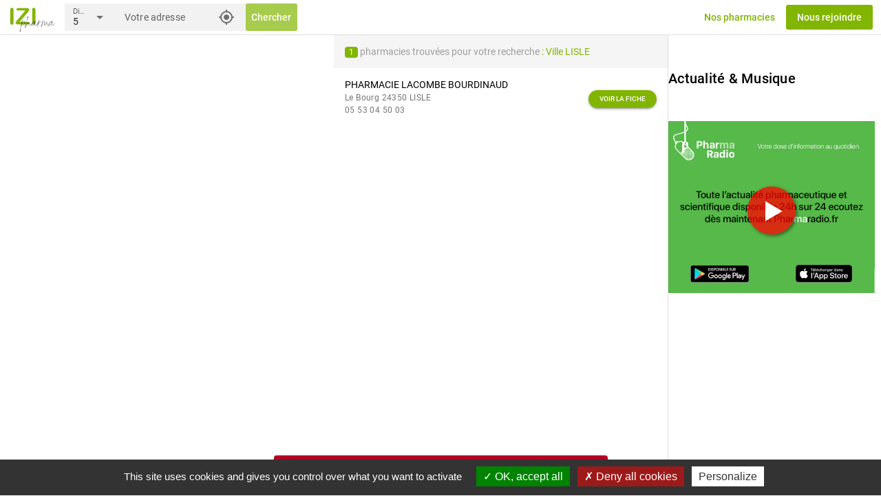

--- FILE ---
content_type: text/html
request_url: https://izipharma.fr/recherche-ville/lisle
body_size: 1406
content:
<!DOCTYPE html><html><head><base href=/ ><title>Izi Pharma</title><meta charset=utf-8><meta name=format-detection content="telephone=no"><meta name=msapplication-tap-highlight content=no><meta name=viewport content="user-scalable=no,initial-scale=1,maximum-scale=1,minimum-scale=1,width=device-width"><script src=https://cdn.jsdelivr.net/npm/tarteaucitronjs@1.9.5/tarteaucitron.js></script><script>tarteaucitron.init({
        "privacyUrl": "", /* Privacy policy url */
        "hashtag": "#tarteaucitron", /* Open the panel with this hashtag */
        "cookieName": "tarteaucitron", /* Cookie name */
        "orientation": "bottom", /* Banner position (top - bottom) */
        "groupServices": false, /* Group services by category */
        "showAlertSmall": false, /* Show the small banner on bottom right */
        "cookieslist": false, /* Show the cookie list */
        "closePopup": false, /* Show a close X on the banner */
        "showIcon": false, /* Show cookie icon to manage cookies */
        //"iconSrc": "", /* Optionnal: URL or base64 encoded image */
        "iconPosition": "BottomRight", /* BottomRight, BottomLeft, TopRight and TopLeft */
        "adblocker": false, /* Show a Warning if an adblocker is detected */
        "DenyAllCta" : true, /* Show the deny all button */
        "AcceptAllCta" : true, /* Show the accept all button when highPrivacy on */
        "highPrivacy": true, /* HIGHLY RECOMMANDED Disable auto consent */
        "handleBrowserDNTRequest": false, /* If Do Not Track == 1, disallow all */
        "removeCredit": false, /* Remove credit link */
        "moreInfoLink": true, /* Show more info link */
        "useExternalCss": false, /* If false, the tarteaucitron.css file will be loaded */
        "useExternalJs": false, /* If false, the tarteaucitron.js file will be loaded */
        //"cookieDomain": ".my-multisite-domaine.fr", /* Shared cookie for multisite */
        "readmoreLink": "", /* Change the default readmore link */
        "mandatory": false, /* Show a message about mandatory cookies */
      })</script><script>tarteaucitron.user.gtagUa = 'G-T83TSGZY7D';
      tarteaucitron.user.gtagMore = function () { };
      (tarteaucitron.job = tarteaucitron.job || []).push('gtag');
      (tarteaucitron.job = tarteaucitron.job || []).push('youtube');
      (tarteaucitron.job = tarteaucitron.job || []).push('googletagmanager');
      (tarteaucitron.job = tarteaucitron.job || []).push('adsense');</script><link rel=apple-touch-icon sizes=180x180 href=/icons/apple-touch-icon.png><link rel=icon type=image/png sizes=32x32 href=/icons/favicon-32x32.png><link rel=icon type=image/png sizes=16x16 href=/icons/favicon-16x16.png><link rel=manifest href=/icons/site.webmanifest><link rel=mask-icon href=/icons/safari-pinned-tab.svg color=#91bd00><link rel="shortcut icon" href=/icons/favicon.ico><meta name=msapplication-TileColor content=#91bd00><meta name=msapplication-config content=/icons/browserconfig.xml><meta name=theme-color content=#ffffff><link rel=stylesheet href=//unpkg.com/leaflet/dist/leaflet.css><link href=/css/vendor.a2bd6444.css rel=stylesheet><link href=/css/app.0e433876.css rel=stylesheet></head><body><div id=q-app></div><script src=/js/vendor.acb6cf98.js></script><script src=/js/app.d111d43b.js></script></body></html>

--- FILE ---
content_type: text/html; charset=UTF-8
request_url: https://www.pharmaradio.fr/widget/player?utm_source=widget_embed
body_size: 1140
content:
<!DOCTYPE html>
<html lang="fr">
<head>
    <script async src="https://www.googletagmanager.com/gtag/js?id=G-G9FM9D1KHM"></script>
    <script>
        window.dataLayer = window.dataLayer || [];
        function gtag(){dataLayer.push(arguments);}
        gtag('js', new Date());
        gtag('config', 'G-G9FM9D1KHM');
    </script>

    <meta charset="UTF-8" />
    <meta name="viewport" content="width=device-width, initial-scale=1.0, maximum-scale=1.0, viewport-fit=cover" />
    <meta http-equiv="Content-Type" content="text/html; charset=UTF-8" />
    <meta http-equiv="X-UA-Compatible" content="IE=edge,chrome=1">
    <title>Pharmaradio</title>

    <link rel="stylesheet" href="/assets/css/widget.css" />

</head>
<body id="widget">


<div class="widget-container" style="background: url('/uploads2/widgets/default.jpg') no-repeat center center; background-size: cover;">

    <div class="header-now">
        <!--<div class="site-link">Votre dose d'information au quotidien - <a href="https://www.pharmaradio.fr/?utm_source=widget_embed" target="_blank">pharmaradio.fr</a></div>-->
        <div class="header-titlecontainer">
            <div class="header-nowplaying"><!--LE MÉDIA DE LA COMMUNAUTÉ PHARMACEUTIQUE <br /><br />--></div>
            <div class="header-journalist"><!--Flashs info - Newsletters - Podcasts - Réactions--></div>
            <div class="header-title">
            </div>
        </div>

        <div class="sk-circle loader-radio">
            <div class="sk-circle1 sk-child"></div>
            <div class="sk-circle2 sk-child"></div>
            <div class="sk-circle3 sk-child"></div>
            <div class="sk-circle4 sk-child"></div>
            <div class="sk-circle5 sk-child"></div>
            <div class="sk-circle6 sk-child"></div>
            <div class="sk-circle7 sk-child"></div>
            <div class="sk-circle8 sk-child"></div>
            <div class="sk-circle9 sk-child"></div>
            <div class="sk-circle10 sk-child"></div>
            <div class="sk-circle11 sk-child"></div>
            <div class="sk-circle12 sk-child"></div>
        </div>
        <div class="btn-radio btn-play-radio"></div>
    </div>
</div>


<script type="text/javascript" src="https://code.jquery.com/jquery-2.2.4.min.js"></script>
<script type="text/javascript">
    $(document).ready(function() {
        $('.loader-radio').hide();
        $('.btn-play-radio').show();
        $(document).on('click', '.header-now', function() {
            window.open('/player/standalone?radio=pharmaradio', '_blank', 'width=640,height=360,left=100,top=100,status=no,resizable=no,scrollbars=no,location=no,toolbar=no');
        });
        $(document).on('click', '.site-link', function(e) {
            window.open('https://www.pharmaradio.fr/?utm_source=widget_embed_'+document.referrer.replace(/https?:\/\//, '').replace(/\/.*/, ''));
            e.preventDefault();
            return false;
        });
    });
</script>

    </div >

<script defer src="https://static.cloudflareinsights.com/beacon.min.js/vcd15cbe7772f49c399c6a5babf22c1241717689176015" integrity="sha512-ZpsOmlRQV6y907TI0dKBHq9Md29nnaEIPlkf84rnaERnq6zvWvPUqr2ft8M1aS28oN72PdrCzSjY4U6VaAw1EQ==" data-cf-beacon='{"version":"2024.11.0","token":"81d2dc59302b43589f7bf2cc97785cdc","r":1,"server_timing":{"name":{"cfCacheStatus":true,"cfEdge":true,"cfExtPri":true,"cfL4":true,"cfOrigin":true,"cfSpeedBrain":true},"location_startswith":null}}' crossorigin="anonymous"></script>
</body>
</html>


--- FILE ---
content_type: text/css
request_url: https://www.pharmaradio.fr/assets/css/widget.css
body_size: 1973
content:
*:not(input,textarea) {
  -webkit-touch-callout: none;
  -webkit-user-select: none; /* Disable selection/Copy of UIWebView */
}

body{
  margin: 0;
  background-color: #ffffff;
  text-align: center;
  height: 100%;
}

#widget {
}

.widget-container {
  width: 100%;
  min-width: 190px;
  max-width: 300px;
  min-height: 250px;
  height: 250px;
  overflow: hidden;
}

.header-nowplaying {
  height: 60px;
  padding-top: 10px;
  margin: 0 10px;
  text-shadow: #000000 1px 0 4px;
}

#player {
  position: absolute;
  top: -500px;
  left: -500px;
}
#layer {
  display: none;
  /*background: rgba(255, 255, 255, 0.7);*/
  position:fixed;
  width: 100%;
  height: 100%;
  z-index: 9999;
}
.taskbar {
  position: fixed;
  top: -500px;
  background: white;
  width: 100%;
  height: 500px;
  z-index: 999;
}

header {
  position: fixed;
  width: 100%;
  background: #323232;
  background-repeat: no-repeat;
  background-position: center center;
  background-size: cover;
  /*padding-top: env(safe-area-inset-top);*/
  text-shadow: 2px 2px 5px rgba(0, 0, 0, 0.5);
  z-index: 100;
  transition: all .3s ease;
}
.header-now {
  /*background: rgba(255, 255, 255, 0.4);*/
  padding: 0;
  box-sizing: border-box;
  font-family: Arial, sans-serif;
  color: #ffffff;
  min-height: 230px;
  cursor: pointer;
  font-size: 13px;
  transition: all .3s ease;
}
.header-title {
  display: block;
  margin-top: 5px;
  font-size: 14px;
  text-transform: uppercase;
  text-shadow: #000000 1px 0 7px;
}
.btn-radio {
  display: none;
  width: 70px;
  height: 70px;
  border-radius: 100%;
  line-height: 50px;
  text-align: center;
  color: white;
  font-size: 20px;
  margin: 25px auto 0 auto;
  background-size: 70px 70px;
  background-repeat: no-repeat;
  background-position: center center;
  box-shadow: 2px 2px 5px rgba(0, 0, 0, 0.5);
  background-color: rgba(255,0,0,0.75);
  cursor: pointer;
}
.btn-play-radio {
  background-image: url('../images/icon-play.png');
}
.btn-pause-radio {
  background-image: url('../images/icon-pause.png');
}

#site {
  padding: 222px 0 62px 0;
}

footer {
  position: fixed;
  bottom: 0;
  height: 60px;
  border-top: 2px #e0e0e0 solid;
  background: white;
  display: flex;
  width: 100%;
  align-items: center;
  justify-content: center;
  z-index: 100;
}
footer > div {
  flex: 1;
  font-family: Arial, sans-serif;
  font-size: 16px;
  height: 60px;
  line-height: 60px;
  color: #202020;
  border-right: 1px #e0e0e0 solid;
}
footer > div:last-child {
  border-right: 0;
}
footer > div.active {
  color: #28a63f;
}

#sections-container {
  padding: 0 10px;
  min-height: 283px;
}
#sections-container > section {
  display: none;
}
#sections-container > section.active {
  display: block;
}


.eltlist {

}
.elt {
  border-bottom: 1px #e0e0e0 solid;
  padding: 20px 0;
}
.elt:first-child {
  padding-top: 10px;
}
.elt:last-child {
  border-bottom: none;
}
.elt-flex-ct {
  display: flex;
}
.elt-flex-ct > div {
  flex: 1;
}

.elt-thumbnail {
  max-width: 35%;
  min-width: 35%;
}
.elt-thumbnail-img {
  width: 100%;
  padding-bottom: 56.25%;
  background-size: contain;
  background-position: top center;
  background-repeat: no-repeat;
}
.elt-desc {
  max-width: 65%;
  min-width: 65%;
  box-sizing: border-box;
  padding-left: 10px;
}

.elt-desc-title {
  text-align: left;
  font-family: Arial, sans-serif;
  font-size: 16px;
  color: #28a63f;
}

.elt-desc-date {
  text-align: left;
  font-family: Arial, sans-serif;
  font-size: 13px;
  color: #999999;
}
.elt-desc-content {
  text-align: left;
  font-family: Arial, sans-serif;
  font-size: 14px;
  color: #000000;
  font-weight: bold;
  padding-top: 5px;

}
.elt-desc-content span {
  color: #202020;
  font-weight: normal;
}

.eltunit {
  display: none;
}
.eltunit-title {
  font-family: Arial, sans-serif;
  font-size: 20px;
  color: #28a63f;
  text-align: left;
  font-weight: normal;
}
.eltunit-illustration {
  width: 100%;
  height: 200px;
  margin: 10px 0;
  background-size: cover;
  background-position: center center;
}
.eltunit-date {
  font-family: Arial, sans-serif;
  color: #a0a0a0;
  font-size: 12px;
  margin-bottom: 10px;
  font-style: italic;
  text-align: left;
}
.eltunit-content {
  font-family: Arial, sans-serif;
  text-align: left;
  line-height: 22px;
  font-size: 16px;
  margin-bottom: 30px;
}

.header-journalist {
  margin: 0;
  text-shadow: #000000 1px 0 4px;
  font-size: 12px;
}

.site-link {
  position: absolute;
  height: 20px;
  line-height: 20px;
  bottom: 0;
  font-size: 12px;
  text-align: center;
  color: black;
  width: 100%;
  font-family: Arial, sans-serif;
  background: white;
}
.site-link a {
  color: #28a63f;
  text-decoration: underline;
}

audio {
  width: 100%;
}

#site-compte .logged {
  display: none;
}
#site-compte .logged-email {
  font-weight: bold;
}

#site-compte .login-title {
  font-family: Arial, sans-serif;
  font-size: 14px;
  color: #28a63f;
}

#site-compte .btn-login {
  background: #28a63f;
  color: #ffffff;
  font-family: Arial, sans-serif;
  font-size: 18px;
  text-align: center;
  width: 80%;
  height: 45px;
  line-height: 45px;
  margin: 40px auto;
  border: 0;
}

#site-compte .account-form {
  display: none;
}

#site-compte label {
  font-size: 16px;
  color: #323232;
  text-align: left;
  font-family: Arial, sans-serif;
  margin-top: 10px;
  display: block;
}
#site-compte > .account-form > div:first-child > label {
  margin-top :0;
}
#site-compte input[type="email"], #site-compte input[type="password"], #site-compte input[type="text"], #site-compte select {
  font-size: 14px;
  color: #323232;
  text-align: left;
  font-family: Arial, sans-serif;
  border-radius: 3px;
  border: 0;
  padding: 10px;
  display: block;
  width: 100%;
  box-sizing: border-box;
  margin: 5px 0;
  background: #d3ddda;
  display: block;
}



.error {
  margin-top: 20px;
  color: #b60000;
  font-family: Arial, sans-serif;
  font-size: 13px;
  line-height: 16px;
}

.error .btn-retry {
  color: #b60000;
  background: #ffe0e0;
  font-family: Arial;
  border-radius: 10px;
  padding: 20px;
  width: 70%;
  margin: 20px auto;
}

#site-topbar {
  display: none;
  background: white;
  height: 45px;
  border-bottom: 1px #d0d0d0 solid;
  align-items: center;
  justify-content: center;
}
#site-topbar > div {
  flex: 1;
}
#site-topbar .site-topbar-back {
  max-width: 45px;
  min-width: 45px;
  width: 45px;
  height: 45px;
}
#site-topbar .site-topbar-title {
  font-family: Arial, sans-serif;
  font-size: 16px;
  color: #28a63f;
  margin-right: 45px;
  text-shadow: none;
}

/* ------------------------ small player -------------------- */
body.elt-opened header #site-topbar {
  display: flex;
}
body.elt-opened header {
  height: 105px;
}
body.elt-opened header .header-now {
  height: 60px;
}
body.elt-opened header .header-nowplaying {
  display: none;
}
body.elt-opened header .header-now > .header-titlecontainer {
  float: right;
  width: calc(100% - 50px);
}
body.elt-opened header .header-now > .sk-circle, body.elt-opened header .header-now > .btn-radio {
  float: left;
  margin: 0;
  width: 40px;
  height: 40px;
  background-size: 40px 40px;
}
body.elt-opened header .header-now .header-journalist {
  font-size: 10px;
}
body.elt-opened header .header-now .header-title {
  font-size: 14px;
  margin-top: 0;
  line-height: 16px;
}
body.elt-opened #site {
  padding-top: 115px;
}


.sk-circle {
  margin: calc(25% - 35px) auto;
  width: 70px;
  height: 70px;
  border-radius: 100%;
  background: rgba(255, 0, 0, 0.7);
  position: relative;
  display: block;
  box-shadow: 2px 2px 5px rgba(0, 0, 0, 0.5);
}
.sk-circle .sk-child {
  width: 70%;
  height: 70%;
  position: absolute;
  left: 15%;
  top: 15%;
}
.sk-circle .sk-child:before {
  content: '';
  display: block;
  margin: 0 auto;
  width: 15%;
  height: 15%;
  background-color: #fff;
  border-radius: 100%;
  -webkit-animation: sk-circleBounceDelay 1.2s infinite ease-in-out both;
  animation: sk-circleBounceDelay 1.2s infinite ease-in-out both;
}
.sk-circle .sk-circle2 {
  -webkit-transform: rotate(30deg);
  -ms-transform: rotate(30deg);
  transform: rotate(30deg); }
.sk-circle .sk-circle3 {
  -webkit-transform: rotate(60deg);
  -ms-transform: rotate(60deg);
  transform: rotate(60deg); }
.sk-circle .sk-circle4 {
  -webkit-transform: rotate(90deg);
  -ms-transform: rotate(90deg);
  transform: rotate(90deg); }
.sk-circle .sk-circle5 {
  -webkit-transform: rotate(120deg);
  -ms-transform: rotate(120deg);
  transform: rotate(120deg); }
.sk-circle .sk-circle6 {
  -webkit-transform: rotate(150deg);
  -ms-transform: rotate(150deg);
  transform: rotate(150deg); }
.sk-circle .sk-circle7 {
  -webkit-transform: rotate(180deg);
  -ms-transform: rotate(180deg);
  transform: rotate(180deg); }
.sk-circle .sk-circle8 {
  -webkit-transform: rotate(210deg);
  -ms-transform: rotate(210deg);
  transform: rotate(210deg); }
.sk-circle .sk-circle9 {
  -webkit-transform: rotate(240deg);
  -ms-transform: rotate(240deg);
  transform: rotate(240deg); }
.sk-circle .sk-circle10 {
  -webkit-transform: rotate(270deg);
  -ms-transform: rotate(270deg);
  transform: rotate(270deg); }
.sk-circle .sk-circle11 {
  -webkit-transform: rotate(300deg);
  -ms-transform: rotate(300deg);
  transform: rotate(300deg); }
.sk-circle .sk-circle12 {
  -webkit-transform: rotate(330deg);
  -ms-transform: rotate(330deg);
  transform: rotate(330deg); }
.sk-circle .sk-circle2:before {
  -webkit-animation-delay: -1.1s;
  animation-delay: -1.1s; }
.sk-circle .sk-circle3:before {
  -webkit-animation-delay: -1s;
  animation-delay: -1s; }
.sk-circle .sk-circle4:before {
  -webkit-animation-delay: -0.9s;
  animation-delay: -0.9s; }
.sk-circle .sk-circle5:before {
  -webkit-animation-delay: -0.8s;
  animation-delay: -0.8s; }
.sk-circle .sk-circle6:before {
  -webkit-animation-delay: -0.7s;
  animation-delay: -0.7s; }
.sk-circle .sk-circle7:before {
  -webkit-animation-delay: -0.6s;
  animation-delay: -0.6s; }
.sk-circle .sk-circle8:before {
  -webkit-animation-delay: -0.5s;
  animation-delay: -0.5s; }
.sk-circle .sk-circle9:before {
  -webkit-animation-delay: -0.4s;
  animation-delay: -0.4s; }
.sk-circle .sk-circle10:before {
  -webkit-animation-delay: -0.3s;
  animation-delay: -0.3s; }
.sk-circle .sk-circle11:before {
  -webkit-animation-delay: -0.2s;
  animation-delay: -0.2s; }
.sk-circle .sk-circle12:before {
  -webkit-animation-delay: -0.1s;
  animation-delay: -0.1s; }

@-webkit-keyframes sk-circleBounceDelay {
  0%, 80%, 100% {
    -webkit-transform: scale(0);
    transform: scale(0);
  } 40% {
      -webkit-transform: scale(1);
      transform: scale(1);
    }
}

@keyframes sk-circleBounceDelay {
  0%, 80%, 100% {
    -webkit-transform: scale(0);
    transform: scale(0);
  } 40% {
      -webkit-transform: scale(1);
      transform: scale(1);
    }
}


--- FILE ---
content_type: application/javascript
request_url: https://izipharma.fr/js/10.de74a51d.js
body_size: 1249
content:
(window["webpackJsonp"]=window["webpackJsonp"]||[]).push([[10],{d878:function(t,e,a){"use strict";a.r(e);var r=function(){var t=this,e=t.$createElement,r=t._self._c||e;return r("q-layout",{attrs:{view:"hhh lpr fff"}},[r("q-header",{staticClass:"bg-white text-black",attrs:{bordered:""}},[r("q-toolbar",[r("q-img",{staticClass:"q-mt-sm cursor-pointer",staticStyle:{width:"70px"},attrs:{src:a("cf05")},on:{click:function(e){return t.$router.push({name:"home"})}}}),r("q-toolbar-title",[r("toolbar-search")],1),r("q-space"),r("q-btn",{attrs:{type:"a",flat:"","no-caps":"",color:"primary",href:"/regions"}},[t._v(t._s(t.$t("index.button.our_pharmacies")))]),r("q-btn",{attrs:{type:"a",unelevated:"","no-caps":"",color:"primary",label:t.$t("index.button.join_us"),href:"https://www.mediapharma.fr/inscription"}})],1)],1),r("q-drawer",{staticClass:"mobile-hide",attrs:{value:!0,side:"right",bordered:"",width:310}},[r("div",{staticClass:"fit"},[r("advert",{attrs:{zone:"A2"}})],1)]),r("q-page-container",[r("router-view")],1),r("Footer")],1)},o=[],s=a("d56a"),i=a("fd2d"),n=a("49f5"),l={name:"ResultLayout",components:{ToolbarSearch:n["a"],Footer:i["a"],Advert:s["a"]}},c=l,d=a("2877"),u=Object(d["a"])(c,r,o,!1,null,null,null);e["default"]=u.exports}}]);

--- FILE ---
content_type: application/javascript
request_url: https://izipharma.fr/js/13.7e83a9d0.js
body_size: 2229
content:
(window["webpackJsonp"]=window["webpackJsonp"]||[]).push([[13],{"706a":function(t,e,a){"use strict";a.r(e);var r=function(){var t=this,e=t.$createElement,a=t._self._c||e;return a("result-page",{attrs:{state:"fetchPharmaciesState"}},[a("result-map",{attrs:{slot:"map",pharmacies:t.$store.state.pharmacyStore.pharmacies},slot:"map"}),a("result-list",{attrs:{slot:"list",items:t.$store.state.pharmacyStore.pharmacies,search:"Ville "+t.city.toUpperCase()},slot:"list"})],1)},i=[],n=a("7ec2"),s=a.n(n),o=a("c973"),c=a.n(o),l=a("02c5"),u=a("1736"),m=a("8a02"),p=a("ddb9"),h={name:"CitySearch",components:{ResultList:p["a"],ResultMap:m["a"],ResultPage:u["a"]},props:{city:{type:String,default:null}},data:function(){return{origin:null,latitude:null,longitude:null,metaTags:{description:this.$t("meta.description"),title:this.$t("result.meta.title"),url:this.$t("meta.url"),image:this.$t("meta.image")}}},meta:l["a"],created:function(){var t=this;return c()(s()().mark((function e(){return s()().wrap((function(e){while(1)switch(e.prev=e.next){case 0:return e.next=2,t.load();case 2:case"end":return e.stop()}}),e)})))()},beforeCreate:function(){this.$store.commit("pharmacyStore/RESET_PHARMACIES")},methods:{load:function(){var t=this;return c()(s()().mark((function e(){return s()().wrap((function(e){while(1)switch(e.prev=e.next){case 0:return e.next=2,t.$axios.get("https://nominatim.openstreetmap.org/search?q="+t.city+"&format=json&addressdetails=1").then((function(e){e.data.length?(t.latitude=e.data[0].lat,t.longitude=e.data[0].lon,t.origin=[t.latitude,t.longitude]):t.$q.notify({type:"negative",message:t.$t("index.notification.address_not_found")})})).catch((function(){t.$q.notify({type:"negative",message:t.$t("index.notification.search_address_error")})}));case 2:return e.next=4,t.$store.dispatch("pharmacyStore/fetchPharmacies",{"pharmacy.locality":t.city});case 4:t.metaTags.title=t.$t("result.meta.title_locality",{locality:t.city.toUpperCase()}),t.$store.state.pharmacyStore.pharmacies.length&&t.$store.commit("pharmacyStore/SET_MAP_OPTIONS",{center:t.origin,origin:t.origin,zoom:14});case 6:case"end":return e.stop()}}),e)})))()}}},d=h,f=a("2877"),g=Object(f["a"])(d,r,i,!1,null,null,null);e["default"]=g.exports}}]);

--- FILE ---
content_type: application/javascript
request_url: https://izipharma.fr/js/app.d111d43b.js
body_size: 24901
content:
(function(e){function n(n){for(var r,a,i=n[0],u=n[1],s=n[2],l=0,p=[];l<i.length;l++)a=i[l],Object.prototype.hasOwnProperty.call(c,a)&&c[a]&&p.push(c[a][0]),c[a]=0;for(r in u)Object.prototype.hasOwnProperty.call(u,r)&&(e[r]=u[r]);h&&h(n);while(p.length)p.shift()();return o.push.apply(o,s||[]),t()}function t(){for(var e,n=0;n<o.length;n++){for(var t=o[n],r=!0,a=1;a<t.length;a++){var i=t[a];0!==c[i]&&(r=!1)}r&&(o.splice(n--,1),e=u(u.s=t[0]))}return e}var r={},a={2:0},c={2:0},o=[];function i(e){return u.p+"js/"+({0:"chunk-common"}[e]||e)+"."+{0:"d644328c",3:"57a9a760",4:"9bcd94ab",5:"2a7c8356",6:"0fa3ed6f",7:"42b7699b",8:"8e18fedd",9:"0ead8e69",10:"de74a51d",11:"0617f351",12:"cd83d097",13:"7e83a9d0",14:"ea26e7b8",15:"7f5b3798",16:"6a8dc0f5",17:"1a2a989b"}[e]+".js"}function u(n){if(r[n])return r[n].exports;var t=r[n]={i:n,l:!1,exports:{}};return e[n].call(t.exports,t,t.exports,u),t.l=!0,t.exports}u.e=function(e){var n=[],t={0:1,3:1,4:1,5:1,6:1,7:1};a[e]?n.push(a[e]):0!==a[e]&&t[e]&&n.push(a[e]=new Promise((function(n,t){for(var r="css/"+({0:"chunk-common"}[e]||e)+"."+{0:"7b332894",3:"8f73e68e",4:"5d9da624",5:"e02c9521",6:"68fdc275",7:"be0b0fc7",8:"31d6cfe0",9:"31d6cfe0",10:"31d6cfe0",11:"31d6cfe0",12:"31d6cfe0",13:"31d6cfe0",14:"31d6cfe0",15:"31d6cfe0",16:"31d6cfe0",17:"31d6cfe0"}[e]+".css",c=u.p+r,o=document.getElementsByTagName("link"),i=0;i<o.length;i++){var s=o[i],l=s.getAttribute("data-href")||s.getAttribute("href");if("stylesheet"===s.rel&&(l===r||l===c))return n()}var p=document.getElementsByTagName("style");for(i=0;i<p.length;i++){s=p[i],l=s.getAttribute("data-href");if(l===r||l===c)return n()}var h=document.createElement("link");h.rel="stylesheet",h.type="text/css",h.onload=n,h.onerror=function(n){var r=n&&n.target&&n.target.src||c,o=new Error("Loading CSS chunk "+e+" failed.\n("+r+")");o.code="CSS_CHUNK_LOAD_FAILED",o.request=r,delete a[e],h.parentNode.removeChild(h),t(o)},h.href=c;var d=document.getElementsByTagName("head")[0];d.appendChild(h)})).then((function(){a[e]=0})));var r=c[e];if(0!==r)if(r)n.push(r[2]);else{var o=new Promise((function(n,t){r=c[e]=[n,t]}));n.push(r[2]=o);var s,l=document.createElement("script");l.charset="utf-8",l.timeout=120,u.nc&&l.setAttribute("nonce",u.nc),l.src=i(e);var p=new Error;s=function(n){l.onerror=l.onload=null,clearTimeout(h);var t=c[e];if(0!==t){if(t){var r=n&&("load"===n.type?"missing":n.type),a=n&&n.target&&n.target.src;p.message="Loading chunk "+e+" failed.\n("+r+": "+a+")",p.name="ChunkLoadError",p.type=r,p.request=a,t[1](p)}c[e]=void 0}};var h=setTimeout((function(){s({type:"timeout",target:l})}),12e4);l.onerror=l.onload=s,document.head.appendChild(l)}return Promise.all(n)},u.m=e,u.c=r,u.d=function(e,n,t){u.o(e,n)||Object.defineProperty(e,n,{enumerable:!0,get:t})},u.r=function(e){"undefined"!==typeof Symbol&&Symbol.toStringTag&&Object.defineProperty(e,Symbol.toStringTag,{value:"Module"}),Object.defineProperty(e,"__esModule",{value:!0})},u.t=function(e,n){if(1&n&&(e=u(e)),8&n)return e;if(4&n&&"object"===typeof e&&e&&e.__esModule)return e;var t=Object.create(null);if(u.r(t),Object.defineProperty(t,"default",{enumerable:!0,value:e}),2&n&&"string"!=typeof e)for(var r in e)u.d(t,r,function(n){return e[n]}.bind(null,r));return t},u.n=function(e){var n=e&&e.__esModule?function(){return e["default"]}:function(){return e};return u.d(n,"a",n),n},u.o=function(e,n){return Object.prototype.hasOwnProperty.call(e,n)},u.p="/",u.oe=function(e){throw console.error(e),e};var s=window["webpackJsonp"]=window["webpackJsonp"]||[],l=s.push.bind(s);s.push=n,s=s.slice();for(var p=0;p<s.length;p++)n(s[p]);var h=l;o.push([0,1]),t()})({0:function(e,n,t){e.exports=t("2f39")},"2f39":function(e,n,t){"use strict";t.r(n);var r={};t.r(r),t.d(r,"FETCH_PHARMACIES_REQUEST",(function(){return T})),t.d(r,"FETCH_PHARMACIES_SUCCESS",(function(){return H})),t.d(r,"FETCH_PHARMACIES_ERROR",(function(){return w})),t.d(r,"FETCH_PHARMACIES_BY_LOCALITY_REQUEST",(function(){return I})),t.d(r,"FETCH_PHARMACIES_BY_LOCALITY_SUCCESS",(function(){return F})),t.d(r,"FETCH_PHARMACIES_BY_LOCALITY_ERROR",(function(){return x})),t.d(r,"FETCH_REGIONS_REQUEST",(function(){return M})),t.d(r,"FETCH_REGIONS_SUCCESS",(function(){return O})),t.d(r,"FETCH_REGIONS_ERROR",(function(){return B})),t.d(r,"FETCH_DEPARTMENTS_REQUEST",(function(){return N})),t.d(r,"FETCH_DEPARTMENTS_SUCCESS",(function(){return U})),t.d(r,"FETCH_DEPARTMENTS_ERROR",(function(){return L})),t.d(r,"FETCH_PHARMACIES_BY_CIP_REQUEST",(function(){return z})),t.d(r,"FETCH_PHARMACIES_BY_CIP_SUCCESS",(function(){return Y})),t.d(r,"FETCH_PHARMACIES_BY_CIP_ERROR",(function(){return k})),t.d(r,"FETCH_PHARMACIES_BY_NAME_REQUEST",(function(){return D})),t.d(r,"FETCH_PHARMACIES_BY_NAME_SUCCESS",(function(){return q})),t.d(r,"FETCH_PHARMACIES_BY_NAME_ERROR",(function(){return Q})),t.d(r,"FETCH_PHARMACY_REQUEST",(function(){return j})),t.d(r,"FETCH_PHARMACY_SUCCESS",(function(){return G})),t.d(r,"FETCH_PHARMACY_ERROR",(function(){return V})),t.d(r,"SELECT_PHARMACY",(function(){return $})),t.d(r,"SET_MAP_OPTIONS",(function(){return J})),t.d(r,"UPDATE_PHARMACY_REQUEST",(function(){return Z})),t.d(r,"UPDATE_PHARMACY_SUCCESS",(function(){return K})),t.d(r,"UPDATE_PHARMACY_ERROR",(function(){return W})),t.d(r,"RESET_PHARMACIES",(function(){return X})),t.d(r,"FETCH_RSS_FEEDS_REQUEST",(function(){return ee})),t.d(r,"FETCH_RSS_FEEDS_SUCCESS",(function(){return ne})),t.d(r,"FETCH_RSS_FEEDS_ERROR",(function(){return te}));var a={};t.r(a),t.d(a,"fetchPharmacies",(function(){return re})),t.d(a,"fetchPharmaciesByLocality",(function(){return ce})),t.d(a,"fetchRegions",(function(){return ie})),t.d(a,"fetchDepartments",(function(){return se})),t.d(a,"fetchPharmaciesByCip",(function(){return pe})),t.d(a,"fetchPharmaciesByName",(function(){return de})),t.d(a,"fetchPharmacy",(function(){return me})),t.d(a,"selectPharmacy",(function(){return Ee})),t.d(a,"updatePharmacy",(function(){return Ce})),t.d(a,"fetchRssFeeds",(function(){return ve})),t.d(a,"fetchApi",(function(){return Pe})),t.d(a,"putApi",(function(){return ge}));var c=t("7ec2"),o=t.n(c),i=t("c973"),u=t.n(i),s=(t("ac1f"),t("5319"),t("5c7d"),t("7d6e"),t("e54f"),t("985d"),t("31cd"),t("2b0e")),l=t("1f91"),p=t("42d2"),h=t("b178");s["a"].use(h["b"],{config:{},lang:l["a"],iconSet:p["a"]});var d=function(){var e=this,n=e.$createElement,t=e._self._c||n;return t("div",{attrs:{id:"q-app"}},[t("router-view")],1)},f=[],m={name:"App"},_=m,E=t("2877"),S=Object(E["a"])(_,d,f,!1,null,null,null),C=S.exports,y=t("2f62"),v=function(){return{fetchPharmacyState:null,fetchPharmaciesState:null,fetchPharmaciesByLocalityState:null,fetchRegionsState:null,fetchDepartmentsState:null,fetchPharmaciesByCipState:null,fetchPharmaciesByNameState:null,fetchRssFeedsState:null,updatePharmacyState:null,pharmacy:null,pharmacies:null,localities:null,regions:null,zones:null,departments:null,pharmaciesByLocality:null,pharmaciesByCip:null,pharmaciesByName:null,selectedPharmacyId:null,selectedPharmacyIndex:null,selectedPharmacyLogId:null,mapOrigin:null,mapCenter:null,mapZoom:null,rssFeeds:null}},R=t("5ef2"),P=t("63748"),A=t.n(P),g=t("ded3"),b=t.n(g);t("d81d");function T(e){e.fetchPharmaciesState="requesting",e.pharmacies=null}function H(e,n){e.pharmacies=n.collection.map((function(e){var n,t;return n=e[0]?b()({},e[0]):b()({},e),delete n.pharmacy,t=e[0]?e[0].pharmacy:e.pharmacy,t.website=n,t.distance=e.distance,t.logId=e.logId,t})),e.fetchPharmaciesState="success"}function w(e,n){e.fetchPharmaciesState="error"}function I(e){e.fetchPharmaciesByLocalityState="requesting",e.pharmaciesByLocality=null}function F(e,n){var t,r=n.collection,a=[],c=A()(r);try{for(c.s();!(t=c.n()).done;){var o=t.value;a[o.locality]||(a[o.locality]=[]),a[o.locality].push(o)}}catch(i){c.e(i)}finally{c.f()}e.pharmaciesByLocality=b()({},a),e.fetchPharmaciesByLocalityState="success"}function x(e,n){e.fetchPharmaciesByLocalityState="error"}function M(e){e.fetchRegionsState="requesting",e.regions=null}function O(e,n){e.regions=n.collection;var t,r=[],a=A()(n.collection);try{for(a.s();!(t=a.n()).done;){var c=t.value;-1===r.indexOf(c.zone)&&r.push(c.zone)}}catch(o){a.e(o)}finally{a.f()}e.zones=r,e.fetchRegionsState="success"}function B(e,n){e.fetchRegionsState="error"}function N(e){e.fetchDepartmentsState="requesting",e.departments=null}function U(e,n){e.departments=n.collection,e.fetchDepartmentsState="success"}function L(e,n){e.fetchDepartmentsState="error"}function z(e){e.fetchPharmaciesByCipState="requesting",e.pharmaciesByCip=null}function Y(e,n){e.pharmaciesByCip=n.collection,e.fetchPharmaciesByCipState="success"}function k(e,n){e.fetchPharmaciesByCipState="error"}function D(e){e.fetchPharmaciesByNameState="requesting",e.pharmaciesByName=null}function q(e,n){e.pharmaciesByName=n.collection,e.fetchPharmaciesByNameState="success"}function Q(e,n){e.fetchPharmaciesByNameState="error"}function j(e){e.fetchPharmacyState="requesting",e.pharmacy=null}function G(e,n){e.pharmacy=n,e.fetchPharmacyState="success"}function V(e,n){e.fetchPharmacyState="error"}function $(e,n){e.selectedPharmacyId=n.pharmacy["@id"],e.selectedPharmacyLogId=n.pharmacy.logId,e.selectedPharmacyIndex=n.index,e.mapCenter=[n.pharmacy.website.latitude,n.pharmacy.website.longitude]}function J(e,n){e.mapCenter=n.center,e.mapOrigin=n.origin,e.mapZoom=n.zoom}function Z(e){e.updatePharmacyState="requesting"}function K(e,n){e.pharmacy=n,e.updatePharmacyState="success"}function W(e,n){e.updatePharmacyState="error"}function X(e){e.pharmacies=null}function ee(e){e.fetchRssFeedsState="requesting",e.rssFeeds=null}function ne(e,n){e.rssFeeds=n,e.fetchRssFeedsState="success"}function te(e,n){e.fetchRssFeedsState="error"}t("a15b");function re(e,n){return ae.apply(this,arguments)}function ae(){return ae=u()(o()().mark((function e(n,t){var r,a,c;return o()().wrap((function(e){while(1)switch(e.prev=e.next){case 0:return r=n.dispatch,a="/pharmacy-search",c=Te(t,a),e.next=5,r("fetchApi",{url:a+c,onFetch:"FETCH_PHARMACIES_REQUEST",onSuccess:"FETCH_PHARMACIES_SUCCESS",onError:"FETCH_PHARMACIES_ERROR"});case 5:case"end":return e.stop()}}),e)}))),ae.apply(this,arguments)}function ce(e,n){return oe.apply(this,arguments)}function oe(){return oe=u()(o()().mark((function e(n,t){var r,a,c;return o()().wrap((function(e){while(1)switch(e.prev=e.next){case 0:return r=n.dispatch,a="/pharmacies-by-locality",c=Te(t,a),e.next=5,r("fetchApi",{url:a+c,onFetch:"FETCH_PHARMACIES_BY_LOCALITY_REQUEST",onSuccess:"FETCH_PHARMACIES_BY_LOCALITY_SUCCESS",onError:"FETCH_PHARMACIES_BY_LOCALITY_ERROR"});case 5:case"end":return e.stop()}}),e)}))),oe.apply(this,arguments)}function ie(e,n){return ue.apply(this,arguments)}function ue(){return ue=u()(o()().mark((function e(n,t){var r,a,c;return o()().wrap((function(e){while(1)switch(e.prev=e.next){case 0:return r=n.dispatch,a="/regions",c=Te(t,a),e.next=5,r("fetchApi",{url:a+c,onFetch:"FETCH_REGIONS_REQUEST",onSuccess:"FETCH_REGIONS_SUCCESS",onError:"FETCH_REGIONS_ERROR"});case 5:case"end":return e.stop()}}),e)}))),ue.apply(this,arguments)}function se(e,n){return le.apply(this,arguments)}function le(){return le=u()(o()().mark((function e(n,t){var r,a,c;return o()().wrap((function(e){while(1)switch(e.prev=e.next){case 0:return r=n.dispatch,a="/departments",c=Te(t,a),e.next=5,r("fetchApi",{url:a+c,onFetch:"FETCH_DEPARTMENTS_REQUEST",onSuccess:"FETCH_DEPARTMENTS_SUCCESS",onError:"FETCH_DEPARTMENTS_ERROR"});case 5:case"end":return e.stop()}}),e)}))),le.apply(this,arguments)}function pe(e,n){return he.apply(this,arguments)}function he(){return he=u()(o()().mark((function e(n,t){var r,a,c;return o()().wrap((function(e){while(1)switch(e.prev=e.next){case 0:return r=n.dispatch,a="/pharmacies",c=Te({"billing.cip":t},a),e.next=5,r("fetchApi",{url:a+c,onFetch:"FETCH_PHARMACIES_BY_CIP_REQUEST",onSuccess:"FETCH_PHARMACIES_BY_CIP_SUCCESS",onError:"FETCH_PHARMACIES_BY_CIP_ERROR"});case 5:case"end":return e.stop()}}),e)}))),he.apply(this,arguments)}function de(e,n){return fe.apply(this,arguments)}function fe(){return fe=u()(o()().mark((function e(n,t){var r,a,c;return o()().wrap((function(e){while(1)switch(e.prev=e.next){case 0:return r=n.dispatch,a="/pharmacies",c=Te({name:t},a),e.next=5,r("fetchApi",{url:a+c,onFetch:"FETCH_PHARMACIES_BY_NAME_REQUEST",onSuccess:"FETCH_PHARMACIES_BY_NAME_SUCCESS",onError:"FETCH_PHARMACIES_BY_NAME_ERROR"});case 5:case"end":return e.stop()}}),e)}))),fe.apply(this,arguments)}function me(e,n){return _e.apply(this,arguments)}function _e(){return _e=u()(o()().mark((function e(n,t){var r,a,c;return o()().wrap((function(e){while(1)switch(e.prev=e.next){case 0:return r=n.dispatch,a="/pharmacies/"+t.pharmacyId,c=Te(t.logId?{logId:t.logId}:null,a),e.next=5,r("fetchApi",{url:a+c,onFetch:"FETCH_PHARMACY_REQUEST",onSuccess:"FETCH_PHARMACY_SUCCESS",onError:"FETCH_PHARMACY_ERROR"});case 5:case"end":return e.stop()}}),e)}))),_e.apply(this,arguments)}function Ee(e,n){return Se.apply(this,arguments)}function Se(){return Se=u()(o()().mark((function e(n,t){var r;return o()().wrap((function(e){while(1)switch(e.prev=e.next){case 0:r=n.commit,r("SELECT_PHARMACY",t);case 2:case"end":return e.stop()}}),e)}))),Se.apply(this,arguments)}function Ce(e,n){return ye.apply(this,arguments)}function ye(){return ye=u()(o()().mark((function e(n,t){return o()().wrap((function(e){while(1)switch(e.prev=e.next){case 0:return n.commit,e.next=3,dispatch("fetchApi",{url:"/pharmacies/"+t.id,item:t,onFetch:"UPDATE_PHARMACY_REQUEST",onSuccess:"UPDATE_PHARMACY_SUCCESS",onError:"UPDATE_PHARMACY_ERROR"});case 3:case"end":return e.stop()}}),e)}))),ye.apply(this,arguments)}function ve(e,n){return Re.apply(this,arguments)}function Re(){return Re=u()(o()().mark((function e(n,t){var r,a,c;return o()().wrap((function(e){while(1)switch(e.prev=e.next){case 0:return r=n.dispatch,a="/rss-feeds",c=Te({count:t},a),e.next=5,r("fetchApi",{url:a+c,onFetch:"FETCH_RSS_FEEDS_REQUEST",onSuccess:"FETCH_RSS_FEEDS_SUCCESS",onError:"FETCH_RSS_FEEDS_ERROR"});case 5:case"end":return e.stop()}}),e)}))),Re.apply(this,arguments)}function Pe(e,n){return Ae.apply(this,arguments)}function Ae(){return Ae=u()(o()().mark((function e(n,t){var r;return o()().wrap((function(e){while(1)switch(e.prev=e.next){case 0:return r=n.commit,r(t.onFetch),e.next=4,this._vm.$axios.get("https://api.izipharma.fr"+t.url).then((function(e){var n=e.data;e.data["hydra:member"]&&(n={collection:e.data["hydra:member"],total:e.data["hydra:totalItems"]}),r(t.onSuccess,n)})).catch((function(e){r(t.onError,e)}));case 4:case"end":return e.stop()}}),e,this)}))),Ae.apply(this,arguments)}function ge(e,n){return be.apply(this,arguments)}function be(){return be=u()(o()().mark((function e(n,t){var r;return o()().wrap((function(e){while(1)switch(e.prev=e.next){case 0:return r=n.commit,r(t.onUpdate),e.next=4,this._vm.$axios.put("https://api.izipharma.fr"+t.url,t.item).then((function(e){var n=e.data;r(t.onSuccess,n)})).catch((function(e){r(t.onError,e)}));case 4:case"end":return e.stop()}}),e,this)}))),be.apply(this,arguments)}function Te(e,n){var t="";if(e){var r=[];if(e){for(var a in e)r.push(a+"="+e[a]);var c="?";-1!==n.indexOf("?")&&(c="&"),t=c+r.join("&")}}return t}var He={namespaced:!0,state:v,getters:R,mutations:r,actions:a};s["a"].use(y["a"]);var we=function(){var e=new y["a"].Store({modules:{pharmacyStore:He},strict:!1});return e},Ie=t("8c4f"),Fe=(t("e260"),t("d3b7"),t("e6cf"),t("3ca3"),t("ddb0"),[{path:"/",component:function(){return Promise.all([t.e(0),t.e(8)]).then(t.bind(null,"713b"))},children:[{name:"home",path:"",component:function(){return Promise.all([t.e(0),t.e(4)]).then(t.bind(null,"8b24"))}}]},{path:"/",component:function(){return Promise.all([t.e(0),t.e(11)]).then(t.bind(null,"a23c"))},children:[{name:"regions",path:"regions",component:function(){return Promise.all([t.e(0),t.e(6)]).then(t.bind(null,"97bd"))}},{name:"departments",path:"departements/:region",component:function(){return Promise.all([t.e(0),t.e(5)]).then(t.bind(null,"d2a2"))},props:!0},{name:"localities",path:"villes/:region/:department",component:function(){return Promise.all([t.e(0),t.e(7)]).then(t.bind(null,"6bfc"))},props:!0}]},{path:"/",component:function(){return Promise.all([t.e(0),t.e(10)]).then(t.bind(null,"d878"))},children:[{name:"searchByLocation",path:"recherche",component:function(){return Promise.all([t.e(1),t.e(0),t.e(16)]).then(t.bind(null,"b78f"))},props:function(e){return{lat:e.query.lat,lng:e.query.lng,dist:e.query.dist}}},{name:"searchByName",path:"recherche-nom/:name",component:function(){return Promise.all([t.e(1),t.e(0),t.e(17)]).then(t.bind(null,"7919"))},props:!0},{name:"searchByCip",path:"recherche-cip/:cip",component:function(){return Promise.all([t.e(1),t.e(0),t.e(12)]).then(t.bind(null,"097b"))},props:!0},{name:"searchByLocality",path:"recherche-ville/:city",component:function(){return Promise.all([t.e(1),t.e(0),t.e(13)]).then(t.bind(null,"706a"))},props:!0},{name:"searchByDepartment",path:"recherche-departement/:department",component:function(){return Promise.all([t.e(1),t.e(0),t.e(14)]).then(t.bind(null,"e7c9"))},props:!0}]},{path:"/",component:function(){return Promise.all([t.e(0),t.e(9)]).then(t.bind(null,"bcef"))},children:[{name:"pharmacy",path:"pharmacie/:region/:locality/:id-PHARMACIE+:name",component:function(){return Promise.all([t.e(1),t.e(0),t.e(3)]).then(t.bind(null,"59b3"))},props:!0}]},{path:"*",component:function(){return t.e(15).then(t.bind(null,"e51e"))}}]),xe=Fe;s["a"].use(Ie["a"]);var Me=function(){var e=new Ie["a"]({scrollBehavior:function(){return{x:0,y:0}},routes:xe,mode:"history",base:"/"});return e},Oe=function(){return Be.apply(this,arguments)};function Be(){return Be=u()(o()().mark((function e(){var n,t,r;return o()().wrap((function(e){while(1)switch(e.prev=e.next){case 0:if("function"!==typeof we){e.next=6;break}return e.next=3,we({Vue:s["a"]});case 3:e.t0=e.sent,e.next=7;break;case 6:e.t0=we;case 7:if(n=e.t0,"function"!==typeof Me){e.next=14;break}return e.next=11,Me({Vue:s["a"],store:n});case 11:e.t1=e.sent,e.next=15;break;case 14:e.t1=Me;case 15:return t=e.t1,n.$router=t,r={router:t,store:n,render:function(e){return e(C)}},r.el="#q-app",e.abrupt("return",{app:r,store:n,router:t});case 20:case"end":return e.stop()}}),e)}))),Be.apply(this,arguments)}var Ne=t("a925"),Ue={failed:"Action failed",success:"Action was successful"},Le=(t("99af"),{index:{button:{join_us:"Nous rejoindre",our_pharmacies:"Nos pharmacies",search:"Chercher",tab_search_address:"Recherche par adresse",tab_search_cip:"Recherche par CIP",tab_search_name:"Recherche par nom"},meta:{description:"Trouvez une pharmacie du réseau Izi Pharma autour de vous",title:"Izi Pharma"},notification:{address_not_found:"L'adresse renseignée n'a pas été trouvée",browser_geolocation_error:"Une erreur est survenue lors de la géolocalisation par votre navigateur",cip_not_found:"Le code CIP renseigné n'a pas été trouvé",name_not_found:"Le nom renseigné n'a pas été trouvé",search_address_error:"Une erreur est survenue lors de la recherche de l'adresse renseignée"},text:{our_pharmacies_in_your_city:"Nos pharmacies dans votre ville",page_loading:"Chargement en cours ...",tab_search_address:"Trouvez une pharmacie près de chez vous.",tab_search_cip:"Retrouvez une pharmacie à partir de son code CIP",tab_search_name:"Retrouvez une pharmacie à partir de son nom"}},regions:{text:{title:"Nos pharmacies dans votre région",no_result:"Aucune région trouvée"},meta:{description:"Trouvez une pharmacie du réseau Izi Pharma dans votre région",title:"Nos pharmacies - Izi Pharma"}},departments:{text:{title:function(e){return"Nos pharmacies dans la région ".concat(e.named("region"))},no_result:"Aucune département trouvé pour cette région"},meta:{description:function(e){return"Trouvez une pharmacie du réseau Izi Pharma dans votre départment de la région ".concat(e.named("region"))},title:function(e){return"Nos pharmacies - ".concat(e.named("region")," - Izi Pharma")}}},localities:{text:{title:function(e){return"Nos pharmacies dans le département ".concat(e.named("department"))},no_result:"Aucune pharmacie trouvée pour ce département"},meta:{description:function(e){return"Trouvez une pharmacie du réseau Izi Pharma dans votre ville du département ".concat(e.named("department"))},title:function(e){return"Nos pharmacies - ".concat(e.named("department")," - Izi Pharma")}}},result:{button:{display:"Voir la fiche"},meta:{title:"Les pharmacies autour vous - Izi Pharma",title_department:function(e){return"Nos pharmacies - ".concat(e.named("department")," - Izi Pharma")},title_locality:function(e){return"Nos pharmacies - ".concat(e.named("locality")," - Izi Pharma")}},text:{page_loading:"Chargement en cours ...",pharmacies_found:"pharmacies trouvées pour votre recherche"}},pharmacy:{button:{display_site:"Consulter nos horaires"},card:{card_1:{title:"Vaccination",caption:"Nos pharmaciens sont formés pour réaliser vos <strong>vaccins</strong> ainsi que vos <strong>rappels</strong>. (Covid / Grippe)"},card_2:{title:"Conseils Santé",caption:"Notre équipe est heureuse de vous accueillir dans notre pharmacie. Elle vous conseillera pour une meilleure <strong>observance</strong>."},card_3:{title:"Soins et beauté",caption:"Une sélection de <strong>soins adaptés</strong> à chaque type de peau vous attend afin de nettoyer, hydrater, apaiser, matifier…"},card_4:{title:"Maintien à domicile (MAD)",caption:"La pharmacie propose le <strong>matériel médical</strong> indispensable à une hospitalisation à domicile pour assurer la continuité des soins médicaux et paramédicaux en dehors d’un milieu hospitalier."}},label:{holder:"Titulaire",holders:"Titulaires",address:"Adresse",phone_number:"Coordonnées",pharmacy:"Pharmacie"},meta:{title:function(e){return"Pharmacie ".concat(e.named("pharmacy")," - ").concat(e.named("locality")," - Izi Pharma")}},text:{description:function(e){return"L’équipe de la pharmacie <strong>".concat(e.named("name"),"</strong> vous accueille avec le sourire et vous conseille\n            dans vos prescriptions médicales, vos demandes d’automédication et sur vos besoins\n            paramédicaux.<br/><br/>\n            L’officine peut vous proposer de nombreux services en ligne : envoi d’ordonnance, rendez-\n            vous consultations, conseils santé… N’hésitez pas à nous contacter : <strong>").concat(e.named("phone"),"</strong> ou à\n            nous rendre visite : <strong>Pharmacie ").concat(e.named("name"),", ").concat(e.named("address1")," ").concat(e.named("postcode")," ").concat(e.named("locality"),"</strong>.<br/><br/>\n            L’équipe vous orientera sur la solution la plus adaptée à votre pathologie.")},page_loading:"Chargement en cours ...",pool_one:"fait partie du groupement",pool_many:"fait partie des groupements",services:"En tant que professionnels de santé, nous sommes à votre écoute afin de vous conseiller au mieux avec rigueur et efficacité mais toujours dans la convivialité."},title:{description:"Présentation de l'officine",services:"Les services de la pharmacie",rss:"Actualités"}},meta:{description:"Trouvez une pharmacie du réseau Izi Pharma autour de vous",title:"Izi Pharma",image:"/img/logo.png",url:"https://www.izipharma.fr"},breadcrumb:{home:"Accueil",regions:"Régions"},footer:{label:{zone_c:"Centre",zone_e:"Nord-est",zone_se:"Sud-est",zone_n:"Nord",zone_sw:"Sud-ouest",zone_w:"Ouest",zone_d:"DROM"}}}),ze={"en-us":Ue,"fr-fr":Le};s["a"].use(Ne["a"]);var Ye=new Ne["a"]({locale:"fr-fr",fallbackLocale:"fr-fr",messages:ze}),ke=function(e){var n=e.app;n.i18n=Ye},De=t("bc3a"),qe=t.n(De);s["a"].prototype.$axios=qe.a;var Qe=t("5a7a"),je=function(e){var n=e.Vue,t={outlinedLocationOn:Qe["a"],outlinedSmartphone:Qe["b"]};n.prototype.$icons=t},Ge="/";function Ve(){return $e.apply(this,arguments)}function $e(){return $e=u()(o()().mark((function e(){var n,t,r,a,c,i,u,l,p;return o()().wrap((function(e){while(1)switch(e.prev=e.next){case 0:return e.next=2,Oe();case 2:n=e.sent,t=n.app,r=n.store,a=n.router,c=!1,i=function(e){c=!0;var n=Object(e)===e?a.resolve(e).route.fullPath:e;window.location.href=n},u=window.location.href.replace(window.location.origin,""),l=[ke,void 0,je],p=0;case 11:if(!(!1===c&&p<l.length)){e.next=29;break}if("function"===typeof l[p]){e.next=14;break}return e.abrupt("continue",26);case 14:return e.prev=14,e.next=17,l[p]({app:t,router:a,store:r,Vue:s["a"],ssrContext:null,redirect:i,urlPath:u,publicPath:Ge});case 17:e.next=26;break;case 19:if(e.prev=19,e.t0=e["catch"](14),!e.t0||!e.t0.url){e.next=24;break}return window.location.href=e.t0.url,e.abrupt("return");case 24:return console.error("[Quasar] boot error:",e.t0),e.abrupt("return");case 26:p++,e.next=11;break;case 29:if(!0!==c){e.next=31;break}return e.abrupt("return");case 31:new s["a"](t);case 32:case"end":return e.stop()}}),e,null,[[14,19]])}))),$e.apply(this,arguments)}Ve()},"31cd":function(e,n,t){},"5ef2":function(e,n){}});

--- FILE ---
content_type: application/javascript
request_url: https://izipharma.fr/js/chunk-common.d644328c.js
body_size: 15654
content:
(window["webpackJsonp"]=window["webpackJsonp"]||[]).push([[0],{"02c5":function(t,e,a){"use strict";a.d(e,"a",(function(){return r}));a("a4d3"),a("e01a");function r(){var t={meta:{}};return this.metaTags?(this.metaTags.title&&(console.log("title added"),t.title=this.metaTags.title,t.meta.ogTitle={name:"og:title",content:this.metaTags.title},t.meta.twitterTitle={name:"twitter:title",content:this.metaTags.title}),this.metaTags.description&&(console.log("desc added"),t.meta.description={name:"description",content:this.metaTags.description},t.meta.ogDescription={name:"og:description",content:this.metaTags.description},t.meta.twitterDescription={name:"twitter:description",content:this.metaTags.description}),this.metaTags.url&&(console.log("url added"),t.meta.ogUrl={name:"og:url",content:this.metaTags.url},t.meta.twitterUrl={name:"twitter:url",content:this.metaTags.url},t.meta.canonical={rel:"canonical",href:this.metaTags.url}),this.metaTags.image&&(console.log("image added"),t.meta.ogImage={name:"og:image",content:this.metaTags.image},t.meta.twitterImage={name:"twitter:image",content:this.metaTags.image}),t):t}},1736:function(t,e,a){"use strict";var r=function(){var t=this,e=t.$createElement,a=t._self._c||e;return a("div",{staticClass:"full-width"},["success"===t.$store.state.pharmacyStore[t.state]?a("div",{staticClass:"row"},[a("div",{staticClass:"col-xl-6 col-lg-6 col-md-6 col-sm-12 col-xs-12"},[t._t("map")],2),a("div",{staticClass:"col-xl-6 col-lg-6 col-md-6 col-sm-12 col-xs-12"},[t._t("list")],2)]):t._e(),a("q-inner-loading",{attrs:{showing:"requesting"===t.$store.state.pharmacyStore[t.state],color:"primary",label:t.$t("result.text.page_loading")}})],1)},n=[],s={name:"ResultPage",props:{state:{type:String,default:null}}},i=s,o=a("2877"),c=Object(o["a"])(i,r,n,!1,null,"59c28eb8",null);e["a"]=c.exports},"24f1":function(t,e,a){},3304:function(t,e,a){"use strict";var r=function(){var t=this,e=t.$createElement,a=t._self._c||e;return a("div",[t.$q.platform.is.mobile?a("div",{staticStyle:{width:"80%"}},[a("div",{staticClass:"text-weight-bold"},[t._v("PHARMACIE "+t._s(t.pharmacy.name))]),a("div",[t._v("\n      "+t._s(t.pharmacy.address1)),a("br"),t._v("\n      "+t._s(t.pharmacy.postcode)+" "+t._s(t.pharmacy.locality)),a("br"),t._v("\n      "+t._s(t.pharmacy.phoneNumber)+"\n    ")]),a("div",[a("q-btn",{attrs:{rounded:"",size:"sm",color:"primary",label:t.$t("result.button.display")},on:{click:function(e){t.$router.push({name:"pharmacy",params:{id:t.pharmacy.id,region:t.pharmacy.region.label,locality:t.pharmacy.locality,name:t.pharmacy.name.replace(" ","+")}})}}})],1)]):a("q-card",{attrs:{flat:""}},[a("q-card-section",[a("div",{staticClass:"text-h6"},[t._v("PHARMACIE "+t._s(t.pharmacy.name))])]),a("q-separator",{attrs:{dark:"",inset:""}}),a("q-card-section",[t._v("\n      "+t._s(t.pharmacy.address1)),a("br"),t._v("\n      "+t._s(t.pharmacy.postcode)+" "+t._s(t.pharmacy.locality)),a("br"),t._v("\n      "+t._s(t.pharmacy.phoneNumber)),a("br")]),a("q-card-actions",[a("q-btn",{attrs:{rounded:"",size:"sm",color:"primary",label:t.$t("result.button.display")},on:{click:function(e){t.$router.push({name:"pharmacy",params:{id:t.pharmacy.id,region:t.pharmacy.region.label,locality:t.pharmacy.locality,name:t.pharmacy.name.replace(" ","+")}})}}})],1)],1)],1)},n=[],s={name:"MapPopUp",props:{pharmacy:{type:Object,default:function(){}}}},i=s,o=a("2877"),c=Object(o["a"])(i,r,n,!1,null,"544712f5",null);e["a"]=c.exports},"3ba1":function(t,e,a){"use strict";a("24f1")},"49f5":function(t,e,a){"use strict";var r=function(){var t=this,e=t.$createElement,a=t._self._c||e;return a("div",{staticClass:"row mobile-hide"},[a("div",{staticClass:"col-2"},[a("q-select",{attrs:{dense:"",square:"",filled:"",options:[5,10,20,50,100],label:"Distance"},model:{value:t.distance,callback:function(e){t.distance=e},expression:"distance"}})],1),a("div",{staticClass:"col-5"},[a("q-input",{attrs:{dense:"",square:"",filled:"",label:"Votre adresse"},scopedSlots:t._u([{key:"append",fn:function(){return[a("q-btn",{attrs:{dense:"",flat:"",icon:"my_location",color:t.useGeoloc?"primary":"default"},on:{click:t.onGetLocation}})]},proxy:!0}]),model:{value:t.address,callback:function(e){t.address=e},expression:"address"}})],1),a("div",{staticClass:"col-2"},[a("q-btn",{staticClass:"full-width full-height vertical-bottom",attrs:{disable:""===t.address&&!t.useGeoloc,unelevated:"","no-caps":"",label:"Chercher",color:"primary"},on:{click:t.onSearchLocation}})],1)])},n=[],s=a("7ec2"),i=a.n(s),o=a("c973"),c=a.n(o),l={name:"ToolbarSearch",data:function(){return{address:"",distance:5,latitude:null,longitude:null,useGeoloc:!1}},methods:{onGetLocation:function(){if("geolocation"in navigator){var t=this;navigator.geolocation.getCurrentPosition((function(e){t.latitude=e.coords.latitude,t.longitude=e.coords.longitude,t.useGeoloc=!0}))}else this.$q.notify({type:"negative",message:"Une erreur est survenue lors de la géolocalisation par votre navigateur"}),this.useGeoloc=!1},getLocationFromAddress:function(){var t=this;return c()(i()().mark((function e(){return i()().wrap((function(e){while(1)switch(e.prev=e.next){case 0:return e.next=2,t.$axios.get("https://nominatim.openstreetmap.org/search?q="+t.address+"&format=json&addressdetails=1").then((function(e){e.data.length?(t.latitude=e.data[0].lat,t.longitude=e.data[0].lon):t.$q.notify({type:"negative",message:"L'adresse renseignée n'a pas été trouvée"})})).catch((function(){t.$q.notify({type:"negative",message:"Une erreur est survenue lors de la recherche de l'adresse renseignée"})}));case 2:case"end":return e.stop()}}),e)})))()},onSearchLocation:function(){var t=this;return c()(i()().mark((function e(){return i()().wrap((function(e){while(1)switch(e.prev=e.next){case 0:if(t.latitude&&t.longitude){e.next=3;break}return e.next=3,t.getLocationFromAddress();case 3:t.latitude&&t.longitude&&t.$router.push({name:"searchByLocation",query:{lat:t.latitude,lng:t.longitude,dist:t.distance}}).catch((function(){}));case 4:case"end":return e.stop()}}),e)})))()}}},u=l,m=a("2877"),d=Object(m["a"])(u,r,n,!1,null,"238aaddf",null);e["a"]=d.exports},"4cbc":function(t,e,a){},"4fc4":function(t,e,a){},"89dd":function(t,e,a){"use strict";var r=function(){var t=this,e=t.$createElement,a=t._self._c||e;return a("div",[a("h1",{staticClass:"text-primary pharmacy-title",class:t.$q.platform.is.mobile?"q-my-sm":"q-my-md"},[t._v(t._s(t.text))]),a("q-separator",{class:t.$q.platform.is.mobile?"q-my-sm":"q-my-md",attrs:{color:"primary"}})],1)},n=[],s={name:"PageTitle",props:{text:{type:String,default:null}}},i=s,o=(a("b9f2"),a("2877")),c=Object(o["a"])(i,r,n,!1,null,"120d926b",null);e["a"]=c.exports},"8a02":function(t,e,a){"use strict";var r=function(){var t=this,e=t.$createElement,a=t._self._c||e;return a("div",[t.$store.state.pharmacyStore.mapOrigin?a("l-map",{style:"height: calc("+(t.$q.platform.is.mobile?60:100)+"vh - 102px); width: 100%;",attrs:{zoom:t.$store.state.pharmacyStore.mapZoom,center:t.$store.state.pharmacyStore.mapCenter}},[a("l-tile-layer",{attrs:{url:t.url,attribution:t.attribution}}),t.hasOrigin?a("l-marker",{key:"center",attrs:{"lat-lng":t.$store.state.pharmacyStore.mapOrigin,icon:t.icon}}):t._e(),t._l(t.pharmacies.filter((function(t){return t.website.latitude&&t.website.longitude})),(function(e,r){return a("l-marker",{key:r,attrs:{"lat-lng":[e.website.latitude,e.website.longitude]},on:{click:function(a){return t.onClickMarker(e,e.billing.cip)}}},[a("l-popup",{attrs:{options:{minWidth:250}}},[a("map-pop-up",{attrs:{pharmacy:e}})],1)],1)}))],2):t._e()],1)},n=[],s=a("3304"),i=a("2699"),o=a("a40a"),c=a("4e2b"),l=a("f60f"),u={name:"ResultMap",components:{MapPopUp:s["a"],LMap:i["a"],LTileLayer:o["a"],LMarker:c["a"],LPopup:l["a"]},props:{pharmacies:{type:Array,default:function(){return[]}},hasOrigin:{type:Boolean,default:!1}},data:function(){return{url:"https://{s}.tile.openstreetmap.org/{z}/{x}/{y}.png",attribution:'&copy; <a target="_blank" href="http://osm.org/copyright">OpenStreetMap</a> contributors',icon:L.icon({iconUrl:"https://raw.githubusercontent.com/pointhi/leaflet-color-markers/master/img/marker-icon-2x-red.png",iconSize:[26,40],iconAnchor:[13,40]})}},computed:{dynamicSize:function(){return[this.iconSize,1.54*this.iconSize]},dynamicAnchor:function(){return[this.iconSize/2,1.54*this.iconSize]}},methods:{onClickMarker:function(t,e){this.$store.commit("pharmacyStore/SELECT_PHARMACY",{pharmacy:t,index:e})}}},m=u,d=a("2877"),p=Object(d["a"])(m,r,n,!1,null,"43d1cf44",null);e["a"]=p.exports},b9f2:function(t,e,a){"use strict";a("4fc4")},cf05:function(t,e,a){t.exports=a.p+"img/logo.9bdaa46a.png"},d56a:function(t,e,a){"use strict";var r=function(){var t=this,e=t.$createElement,a=t._self._c||e;return t.advert?a("div",[t.advert.html?[a("div",{domProps:{innerHTML:t._s(t.advert.html)}})]:[a("a",{attrs:{href:t.advert.url,target:"_blank"}},[a("q-img",{staticStyle:{cursor:"pointer"},attrs:{src:t.advert.picture,width:t.constraint?null:t.advert.width+"px",height:t.constraint?null:t.advert.height+"px",title:t.advert.title,"spinner-color":"primary"},scopedSlots:t._u([{key:"error",fn:function(){return[a("div",{staticClass:"absolute-full flex flex-center bg-white text-primary"},[t._v("\n            "+t._s(t.advert.alt)+"\n          ")])]},proxy:!0}],null,!1,4279765913)})],1)]],2):t._e()},n=[],s=a("7ec2"),i=a.n(s),o=a("448a"),c=a.n(o),l=a("c973"),u=a.n(l),m=(a("4e82"),a("b178"),{name:"Advert",props:{zone:{type:String,default:null},constraint:{type:Boolean,default:!1}},data:function(){return{advert:null}},created:function(){this.load()},methods:{load:function(){var t=this;return u()(i()().mark((function e(){return i()().wrap((function(e){while(1)switch(e.prev=e.next){case 0:t.$axios.get("https://api.izipharma.fr/ads?isActive=true&zone.reference="+t.zone).then((function(e){var a=c()(e.data["hydra:member"]);t.advert=a.sort((function(t,e){return.5-Math.random()}))[0]}));case 1:case"end":return e.stop()}}),e)})))()}}}),d=m,p=a("2877"),h=Object(p["a"])(d,r,n,!1,null,"418e6d6e",null);e["a"]=h.exports},ddb9:function(t,e,a){"use strict";var r=function(){var t=this,e=t.$createElement,a=t._self._c||e;return a("q-scroll-area",{ref:"scroll",staticStyle:{height:"calc(100vh - 102px)","max-height":"3000px"},attrs:{delay:1200,"bar-style":{right:"4px",borderRadius:"5px",width:"10px",opacity:1}}},[t.items.length?a("q-list",[a("div",[a("q-item",{staticClass:"bg-grey-2"},[a("q-item-section",[a("q-item-label",[a("div",{staticClass:"text-grey"},[a("q-badge",[t._v(t._s(t.items.length))]),t._v(" "+t._s(t.$t("result.text.pharmacies_found"))+"\n              "),t.search?a("span",{staticClass:"text-primary"},[t._v(" : "+t._s(t.search))]):t._e()],1)])],1)],1)],1),t._l(t.items,(function(e,r){return[a("div",{key:"div-"+r},[a("result-item",{key:"item-"+r,ref:"item-"+e.billing.cip,refInFor:!0,attrs:{pharmacy:e,"has-distance":"",distance:parseFloat(e.distance)},on:{click:function(a){return t.onSelectItem(e)}}}),r!==t.items.length-1?a("q-separator",{key:"separator-"+r}):t._e()],1)]}))],2):t._e()],1)},n=[],s=function(){var t=this,e=t.$createElement,a=t._self._c||e;return t.pharmacy?a("q-item",{staticClass:"q-py-md",attrs:{active:t.pharmacy["@id"]===t.$store.state.pharmacyStore.selectedPharmacyId,clickable:"","active-class":"izi-active-item"},on:{click:function(e){return t.onClickItem(t.pharmacy)}}},[a("q-item-section",[a("q-item-label",[t._v("PHARMACIE "+t._s(t.pharmacy.name))]),a("q-item-label",{attrs:{caption:"",lines:"2"}},[t._v("\n        "+t._s(t.pharmacy.address1)+" "+t._s(t.pharmacy.postcode)+" "+t._s(t.pharmacy.locality)+"\n      ")]),a("q-item-label",{attrs:{caption:"",lines:"1"}},[t._v("\n        "+t._s(t.pharmacy.phoneNumber)+"\n      ")]),t.hasCip?a("q-item-label",{attrs:{caption:"",lines:"1"}},[t._v("\n        CIP : "+t._s(t.pharmacy.billing.cip)+"\n      ")]):t._e()],1),a("q-item-section",{attrs:{side:"",top:""}},[t.distance?a("q-badge",[t._v(t._s(t.formatDistance(t.distance)))]):t._e(),a("q-item-label",[a("q-btn",{staticClass:"q-mt-md",attrs:{rounded:"",color:"primary",size:"sm",label:t.$t("result.button.display")},on:{click:function(e){t.$router.push({name:"pharmacy",params:{id:t.pharmacy.id,region:t.pharmacy.region.label,locality:t.pharmacy.locality,name:t.pharmacy.name.replace(" ","+")},logId:t.pharmacy.logId})}}})],1)],1)],1):t._e()},i=[],o=a("7ec2"),c=a.n(o),l=a("c973"),u=a.n(l),m=(a("a9e3"),a("b0c0"),a("ac1f"),a("5319"),a("b178")),d={name:"ResultItem",props:{pharmacy:{type:Object,default:null},hasCip:{type:Boolean,default:!1},distance:{type:Number,default:null}},methods:{formatDistance:function(t){return t<1?Math.round(1e3*t)+" m":Math.round(10*t)/10+" Km"},onClickDirection:function(t){var e="PHARMACIE "+t.name+","+t.address1+t.postcode+t.locality,a="https://www.google.com/maps/dir//"+e.replace(" ","+");t.website.latitude&&t.website.longitude&&(a+="/@"+t.website.latitude+","+t.website.longitude+"z"),Object(m["c"])(a)},onClickItem:function(t){var e=this;return u()(c()().mark((function a(){return c()().wrap((function(a){while(1)switch(a.prev=a.next){case 0:return a.next=2,e.$store.dispatch("pharmacyStore/selectPharmacy",{pharmacy:t,index:null});case 2:case"end":return a.stop()}}),a)})))()}}},p=d,h=(a("3ba1"),a("2877")),f=Object(h["a"])(p,s,i,!1,null,"0896c635",null),y=f.exports,g={name:"ResultList",components:{ResultItem:y},props:{items:{type:Array,default:null},search:{type:String,default:null}},data:function(){return{active:null}},mounted:function(){var t=this;this.$store.watch((function(e){return t.$store.state.pharmacyStore.selectedPharmacyIndex}),(function(e){"undefined"!==typeof e&&t.$refs["item-"+e]&&t.$refs.scroll.setScrollPosition(t.$refs["item-"+e][0].$el.offsetTop)}))}},b=g,v=Object(h["a"])(b,r,n,!1,null,"435eda50",null);e["a"]=v.exports},f09e:function(t,e,a){"use strict";a("4cbc")},fd2d:function(t,e,a){"use strict";var r=function(){var t=this,e=t.$createElement,r=t._self._c||e;return r("q-footer",{staticClass:"bg-white text-black",attrs:{bordered:""}},[t.showZones?r("div",{staticClass:"row q-mt-md"},t._l(t.$store.state.pharmacyStore.zones,(function(e,a){return r("div",{key:a,staticClass:"col-lg-3 col-md-6 col-sm-6 col-xs-6 q-mb-md text-center"},[r("div",{staticClass:"q-ml-md text-weight-bold"},[t._v(t._s(t.$t("footer.label.zone_"+e.toLowerCase())))]),t._l(t.$store.state.pharmacyStore.regions.filter((function(t){return t.zone===e})).sort(),(function(e,a){return r("div",{key:a,staticClass:"q-ml-md"},[r("router-link",{staticClass:"link",attrs:{to:{name:"departments",params:{region:e.label}}}},[t._v(t._s(e.label))])],1)}))],2)})),0):t._e(),r("q-separator",{attrs:{color:"grey-5"}}),r("div",{staticClass:"row"},[r("q-toolbar",{staticClass:"col-3"},[r("q-img",{staticClass:"q-mt-sm cursor-pointer",staticStyle:{width:"50px"},attrs:{src:a("cf05")}}),r("q-toolbar-title",[r("span",{staticClass:"text-caption"},[t._v("©"+t._s(t.currentYear)+" IZI Pharma")])])],1),r("q-toolbar",{staticClass:"col-9"},[r("router-link",{staticClass:"link",attrs:{to:"/regions"}},[t._v(t._s(t.$t("index.button.our_pharmacies")))])],1)],1)],1)},n=[],s=a("7ec2"),i=a.n(s),o=a("c973"),c=a.n(o),l=a("b178"),u={name:"Footer",props:{showZones:{type:Boolean,default:!1}},computed:{currentYear:function(){var t=Date.now();return l["a"].formatDate(t,"YYYY")}},created:function(){var t=this;return c()(i()().mark((function e(){return i()().wrap((function(e){while(1)switch(e.prev=e.next){case 0:if(t.$store.state.pharmacyStore.regions){e.next=3;break}return e.next=3,t.$store.dispatch("pharmacyStore/fetchRegions",{"order[label]":"asc"});case 3:case"end":return e.stop()}}),e)})))()}},m=u,d=(a("f09e"),a("2877")),p=Object(d["a"])(m,r,n,!1,null,"7b8028e9",null);e["a"]=p.exports}}]);